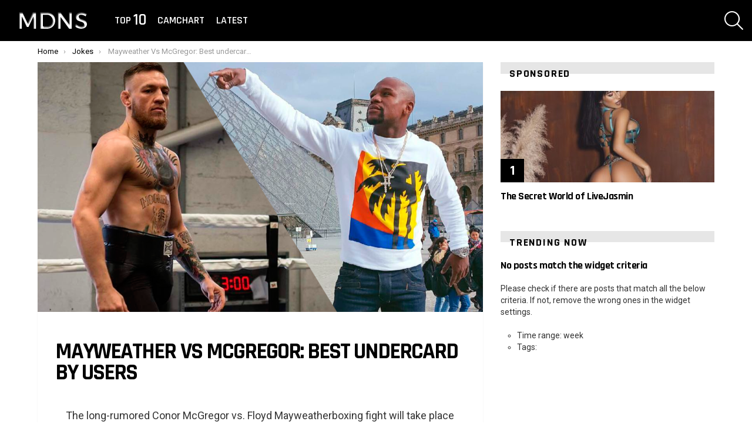

--- FILE ---
content_type: text/html; charset=UTF-8
request_url: https://madnessmedia.net/mayweather-vs-mcgregor-best-undercard-users/
body_size: 16414
content:
<!DOCTYPE html> <!--[if IE 8]><html class="no-js g1-off-outside lt-ie10 lt-ie9" id="ie8" lang="en-US"><![endif]--> <!--[if IE 9]><html class="no-js g1-off-outside lt-ie10" id="ie9" lang="en-US"><![endif]--> <!--[if !IE]><!--><html class="no-js g1-off-outside" lang="en-US"><!--<![endif]--><head><meta charset="UTF-8"/><link rel="preconnect" href="https://fonts.gstatic.com/" crossorigin /><link rel="profile" href="https://gmpg.org/xfn/11"/><link rel="pingback" href="https://madnessmedia.net/xmlrpc.php"/><meta name='robots' content='index, follow, max-image-preview:large, max-snippet:-1, max-video-preview:-1' /><style>img:is([sizes="auto" i], [sizes^="auto," i]) { contain-intrinsic-size: 3000px 1500px }</style> <script data-cfasync="false" data-pagespeed-no-defer>var gtm4wp_datalayer_name = "dataLayer";
	var dataLayer = dataLayer || [];

	const gtm4wp_scrollerscript_debugmode         = true;
	const gtm4wp_scrollerscript_callbacktime      = 100;
	const gtm4wp_scrollerscript_readerlocation    = 150;
	const gtm4wp_scrollerscript_contentelementid  = "content";
	const gtm4wp_scrollerscript_scannertime       = 60;</script> <meta name="viewport" content="initial-scale=1.0, minimum-scale=1.0, height=device-height, width=device-width" /><title>Mayweather Vs McGregor: Best undercard by users | 2026</title><meta name="description" content="The long-rumored Conor McGregor vs. Floyd Mayweatherboxing fight will take place Aug. 26, 2017, at T-Mobile Arena in Las Vegas, Nevada. Both Anderson" /><link rel="canonical" href="https://madnessmedia.net/mayweather-vs-mcgregor-best-undercard-users/" /><meta property="og:locale" content="en_US" /><meta property="og:type" content="article" /><meta property="og:title" content="Mayweather Vs McGregor: Best undercard by users | 2026" /><meta property="og:description" content="The long-rumored Conor McGregor vs. Floyd Mayweatherboxing fight will take place Aug. 26, 2017, at T-Mobile Arena in Las Vegas, Nevada. Both Anderson" /><meta property="og:url" content="https://madnessmedia.net/mayweather-vs-mcgregor-best-undercard-users/" /><meta property="og:site_name" content="Madness Media" /><meta property="article:published_time" content="2024-10-17T07:26:06+00:00" /><meta property="og:image" content="https://madnessmedia.net/wp-content/uploads/2017/07/YoutubeThumb-4.png" /><meta property="og:image:width" content="1140" /><meta property="og:image:height" content="640" /><meta property="og:image:type" content="image/png" /><meta name="author" content="Madness Media" /><meta name="twitter:card" content="summary_large_image" /><meta name="twitter:label1" content="Written by" /><meta name="twitter:data1" content="Madness Media" /> <script type="application/ld+json" class="yoast-schema-graph">{"@context":"https://schema.org","@graph":[{"@type":"Article","@id":"https://madnessmedia.net/mayweather-vs-mcgregor-best-undercard-users/#article","isPartOf":{"@id":"https://madnessmedia.net/mayweather-vs-mcgregor-best-undercard-users/"},"author":{"name":"Madness Media","@id":"https://madnessmedia.net/#/schema/person/1a58860e0a10fb77171e4d546e88c085"},"headline":"Mayweather Vs McGregor: Best undercard by users","datePublished":"2024-10-17T07:26:06+00:00","mainEntityOfPage":{"@id":"https://madnessmedia.net/mayweather-vs-mcgregor-best-undercard-users/"},"wordCount":98,"image":{"@id":"https://madnessmedia.net/mayweather-vs-mcgregor-best-undercard-users/#primaryimage"},"thumbnailUrl":"https://madnessmedia.net/wp-content/uploads/2017/07/YoutubeThumb-4.png","articleSection":["Jokes"],"inLanguage":"en-US"},{"@type":"WebPage","@id":"https://madnessmedia.net/mayweather-vs-mcgregor-best-undercard-users/","url":"https://madnessmedia.net/mayweather-vs-mcgregor-best-undercard-users/","name":"Mayweather Vs McGregor: Best undercard by users | 2026","isPartOf":{"@id":"https://madnessmedia.net/#website"},"primaryImageOfPage":{"@id":"https://madnessmedia.net/mayweather-vs-mcgregor-best-undercard-users/#primaryimage"},"image":{"@id":"https://madnessmedia.net/mayweather-vs-mcgregor-best-undercard-users/#primaryimage"},"thumbnailUrl":"https://madnessmedia.net/wp-content/uploads/2017/07/YoutubeThumb-4.png","datePublished":"2024-10-17T07:26:06+00:00","author":{"@id":"https://madnessmedia.net/#/schema/person/1a58860e0a10fb77171e4d546e88c085"},"description":"The long-rumored Conor McGregor vs. Floyd Mayweatherboxing fight will take place Aug. 26, 2017, at T-Mobile Arena in Las Vegas, Nevada. Both Anderson","breadcrumb":{"@id":"https://madnessmedia.net/mayweather-vs-mcgregor-best-undercard-users/#breadcrumb"},"inLanguage":"en-US","potentialAction":[{"@type":"ReadAction","target":["https://madnessmedia.net/mayweather-vs-mcgregor-best-undercard-users/"]}]},{"@type":"ImageObject","inLanguage":"en-US","@id":"https://madnessmedia.net/mayweather-vs-mcgregor-best-undercard-users/#primaryimage","url":"https://madnessmedia.net/wp-content/uploads/2017/07/YoutubeThumb-4.png","contentUrl":"https://madnessmedia.net/wp-content/uploads/2017/07/YoutubeThumb-4.png","width":1140,"height":640},{"@type":"BreadcrumbList","@id":"https://madnessmedia.net/mayweather-vs-mcgregor-best-undercard-users/#breadcrumb","itemListElement":[{"@type":"ListItem","position":1,"name":"Home","item":"https://madnessmedia.net/"},{"@type":"ListItem","position":2,"name":"Mayweather Vs McGregor: Best undercard by users"}]},{"@type":"WebSite","@id":"https://madnessmedia.net/#website","url":"https://madnessmedia.net/","name":"Madness Media","description":"","potentialAction":[{"@type":"SearchAction","target":{"@type":"EntryPoint","urlTemplate":"https://madnessmedia.net/?s={search_term_string}"},"query-input":{"@type":"PropertyValueSpecification","valueRequired":true,"valueName":"search_term_string"}}],"inLanguage":"en-US"},{"@type":"Person","@id":"https://madnessmedia.net/#/schema/person/1a58860e0a10fb77171e4d546e88c085","name":"Madness Media","image":{"@type":"ImageObject","inLanguage":"en-US","@id":"https://madnessmedia.net/#/schema/person/image/","url":"https://secure.gravatar.com/avatar/d4db0aebde2fe70d41a2c8151d144432b3db825671ce14c21baea62e58b2cd32?s=96&d=mm&r=g","contentUrl":"https://secure.gravatar.com/avatar/d4db0aebde2fe70d41a2c8151d144432b3db825671ce14c21baea62e58b2cd32?s=96&d=mm&r=g","caption":"Madness Media"},"url":"https://madnessmedia.net/author/andreyuk/"}]}</script> <link rel='dns-prefetch' href='//maps.googleapis.com' /><link rel='dns-prefetch' href='//maps.gstatic.com' /><link rel='dns-prefetch' href='//fonts.gstatic.com' /><link rel='dns-prefetch' href='//ajax.googleapis.com' /><link rel='dns-prefetch' href='//apis.google.com' /><link rel='dns-prefetch' href='//google-analytics.com' /><link rel='dns-prefetch' href='//www.google-analytics.com' /><link rel='dns-prefetch' href='//ssl.google-analytics.com' /><link rel='dns-prefetch' href='//youtube.com' /><link rel='dns-prefetch' href='//api.pinterest.com' /><link rel='dns-prefetch' href='//cdnjs.cloudflare.com' /><link rel='dns-prefetch' href='//pixel.wp.com' /><link rel='dns-prefetch' href='//connect.facebook.net' /><link rel='dns-prefetch' href='//platform.twitter.com' /><link rel='dns-prefetch' href='//syndication.twitter.com' /><link rel='dns-prefetch' href='//platform.instagram.com' /><link rel='dns-prefetch' href='//disqus.com' /><link rel='dns-prefetch' href='//sitename.disqus.com' /><link rel='dns-prefetch' href='//s7.addthis.com' /><link rel='dns-prefetch' href='//platform.linkedin.com' /><link rel='dns-prefetch' href='//w.sharethis.com' /><link rel='dns-prefetch' href='//s0.wp.com' /><link rel='dns-prefetch' href='//s1.wp.com' /><link rel='dns-prefetch' href='//s2.wp.com' /><link rel='dns-prefetch' href='//s.gravatar.com' /><link rel='dns-prefetch' href='//0.gravatar.com' /><link rel='dns-prefetch' href='//2.gravatar.com' /><link rel='dns-prefetch' href='//1.gravatar.com' /><link rel='dns-prefetch' href='//stats.wp.com' /><link rel='preconnect' href='https://fonts.gstatic.com' /><link rel="alternate" type="application/rss+xml" title="Madness Media &raquo; Feed" href="https://madnessmedia.net/feed/" /><script>WebFontConfig={google:{families:["Roboto:400,300,500,600,700,900","Rajdhani:300,400,500,600,700"]}};if ( typeof WebFont === "object" && typeof WebFont.load === "function" ) { WebFont.load( WebFontConfig ); }</script><script data-optimized="1" src="https://madnessmedia.net/wp-content/plugins/litespeed-cache/assets/js/webfontloader.min.js"></script><link data-optimized="2" rel="stylesheet" href="https://madnessmedia.net/wp-content/litespeed/css/ebf0e9993602f71b41a6db16bfb09e6f.css?ver=dda7e" /><style id='classic-theme-styles-inline-css' type='text/css'>/*! This file is auto-generated */
.wp-block-button__link{color:#fff;background-color:#32373c;border-radius:9999px;box-shadow:none;text-decoration:none;padding:calc(.667em + 2px) calc(1.333em + 2px);font-size:1.125em}.wp-block-file__button{background:#32373c;color:#fff;text-decoration:none}</style><style id='global-styles-inline-css' type='text/css'>:root{--wp--preset--aspect-ratio--square: 1;--wp--preset--aspect-ratio--4-3: 4/3;--wp--preset--aspect-ratio--3-4: 3/4;--wp--preset--aspect-ratio--3-2: 3/2;--wp--preset--aspect-ratio--2-3: 2/3;--wp--preset--aspect-ratio--16-9: 16/9;--wp--preset--aspect-ratio--9-16: 9/16;--wp--preset--color--black: #000000;--wp--preset--color--cyan-bluish-gray: #abb8c3;--wp--preset--color--white: #ffffff;--wp--preset--color--pale-pink: #f78da7;--wp--preset--color--vivid-red: #cf2e2e;--wp--preset--color--luminous-vivid-orange: #ff6900;--wp--preset--color--luminous-vivid-amber: #fcb900;--wp--preset--color--light-green-cyan: #7bdcb5;--wp--preset--color--vivid-green-cyan: #00d084;--wp--preset--color--pale-cyan-blue: #8ed1fc;--wp--preset--color--vivid-cyan-blue: #0693e3;--wp--preset--color--vivid-purple: #9b51e0;--wp--preset--gradient--vivid-cyan-blue-to-vivid-purple: linear-gradient(135deg,rgba(6,147,227,1) 0%,rgb(155,81,224) 100%);--wp--preset--gradient--light-green-cyan-to-vivid-green-cyan: linear-gradient(135deg,rgb(122,220,180) 0%,rgb(0,208,130) 100%);--wp--preset--gradient--luminous-vivid-amber-to-luminous-vivid-orange: linear-gradient(135deg,rgba(252,185,0,1) 0%,rgba(255,105,0,1) 100%);--wp--preset--gradient--luminous-vivid-orange-to-vivid-red: linear-gradient(135deg,rgba(255,105,0,1) 0%,rgb(207,46,46) 100%);--wp--preset--gradient--very-light-gray-to-cyan-bluish-gray: linear-gradient(135deg,rgb(238,238,238) 0%,rgb(169,184,195) 100%);--wp--preset--gradient--cool-to-warm-spectrum: linear-gradient(135deg,rgb(74,234,220) 0%,rgb(151,120,209) 20%,rgb(207,42,186) 40%,rgb(238,44,130) 60%,rgb(251,105,98) 80%,rgb(254,248,76) 100%);--wp--preset--gradient--blush-light-purple: linear-gradient(135deg,rgb(255,206,236) 0%,rgb(152,150,240) 100%);--wp--preset--gradient--blush-bordeaux: linear-gradient(135deg,rgb(254,205,165) 0%,rgb(254,45,45) 50%,rgb(107,0,62) 100%);--wp--preset--gradient--luminous-dusk: linear-gradient(135deg,rgb(255,203,112) 0%,rgb(199,81,192) 50%,rgb(65,88,208) 100%);--wp--preset--gradient--pale-ocean: linear-gradient(135deg,rgb(255,245,203) 0%,rgb(182,227,212) 50%,rgb(51,167,181) 100%);--wp--preset--gradient--electric-grass: linear-gradient(135deg,rgb(202,248,128) 0%,rgb(113,206,126) 100%);--wp--preset--gradient--midnight: linear-gradient(135deg,rgb(2,3,129) 0%,rgb(40,116,252) 100%);--wp--preset--font-size--small: 13px;--wp--preset--font-size--medium: 20px;--wp--preset--font-size--large: 36px;--wp--preset--font-size--x-large: 42px;--wp--preset--spacing--20: 0.44rem;--wp--preset--spacing--30: 0.67rem;--wp--preset--spacing--40: 1rem;--wp--preset--spacing--50: 1.5rem;--wp--preset--spacing--60: 2.25rem;--wp--preset--spacing--70: 3.38rem;--wp--preset--spacing--80: 5.06rem;--wp--preset--shadow--natural: 6px 6px 9px rgba(0, 0, 0, 0.2);--wp--preset--shadow--deep: 12px 12px 50px rgba(0, 0, 0, 0.4);--wp--preset--shadow--sharp: 6px 6px 0px rgba(0, 0, 0, 0.2);--wp--preset--shadow--outlined: 6px 6px 0px -3px rgba(255, 255, 255, 1), 6px 6px rgba(0, 0, 0, 1);--wp--preset--shadow--crisp: 6px 6px 0px rgba(0, 0, 0, 1);}:where(.is-layout-flex){gap: 0.5em;}:where(.is-layout-grid){gap: 0.5em;}body .is-layout-flex{display: flex;}.is-layout-flex{flex-wrap: wrap;align-items: center;}.is-layout-flex > :is(*, div){margin: 0;}body .is-layout-grid{display: grid;}.is-layout-grid > :is(*, div){margin: 0;}:where(.wp-block-columns.is-layout-flex){gap: 2em;}:where(.wp-block-columns.is-layout-grid){gap: 2em;}:where(.wp-block-post-template.is-layout-flex){gap: 1.25em;}:where(.wp-block-post-template.is-layout-grid){gap: 1.25em;}.has-black-color{color: var(--wp--preset--color--black) !important;}.has-cyan-bluish-gray-color{color: var(--wp--preset--color--cyan-bluish-gray) !important;}.has-white-color{color: var(--wp--preset--color--white) !important;}.has-pale-pink-color{color: var(--wp--preset--color--pale-pink) !important;}.has-vivid-red-color{color: var(--wp--preset--color--vivid-red) !important;}.has-luminous-vivid-orange-color{color: var(--wp--preset--color--luminous-vivid-orange) !important;}.has-luminous-vivid-amber-color{color: var(--wp--preset--color--luminous-vivid-amber) !important;}.has-light-green-cyan-color{color: var(--wp--preset--color--light-green-cyan) !important;}.has-vivid-green-cyan-color{color: var(--wp--preset--color--vivid-green-cyan) !important;}.has-pale-cyan-blue-color{color: var(--wp--preset--color--pale-cyan-blue) !important;}.has-vivid-cyan-blue-color{color: var(--wp--preset--color--vivid-cyan-blue) !important;}.has-vivid-purple-color{color: var(--wp--preset--color--vivid-purple) !important;}.has-black-background-color{background-color: var(--wp--preset--color--black) !important;}.has-cyan-bluish-gray-background-color{background-color: var(--wp--preset--color--cyan-bluish-gray) !important;}.has-white-background-color{background-color: var(--wp--preset--color--white) !important;}.has-pale-pink-background-color{background-color: var(--wp--preset--color--pale-pink) !important;}.has-vivid-red-background-color{background-color: var(--wp--preset--color--vivid-red) !important;}.has-luminous-vivid-orange-background-color{background-color: var(--wp--preset--color--luminous-vivid-orange) !important;}.has-luminous-vivid-amber-background-color{background-color: var(--wp--preset--color--luminous-vivid-amber) !important;}.has-light-green-cyan-background-color{background-color: var(--wp--preset--color--light-green-cyan) !important;}.has-vivid-green-cyan-background-color{background-color: var(--wp--preset--color--vivid-green-cyan) !important;}.has-pale-cyan-blue-background-color{background-color: var(--wp--preset--color--pale-cyan-blue) !important;}.has-vivid-cyan-blue-background-color{background-color: var(--wp--preset--color--vivid-cyan-blue) !important;}.has-vivid-purple-background-color{background-color: var(--wp--preset--color--vivid-purple) !important;}.has-black-border-color{border-color: var(--wp--preset--color--black) !important;}.has-cyan-bluish-gray-border-color{border-color: var(--wp--preset--color--cyan-bluish-gray) !important;}.has-white-border-color{border-color: var(--wp--preset--color--white) !important;}.has-pale-pink-border-color{border-color: var(--wp--preset--color--pale-pink) !important;}.has-vivid-red-border-color{border-color: var(--wp--preset--color--vivid-red) !important;}.has-luminous-vivid-orange-border-color{border-color: var(--wp--preset--color--luminous-vivid-orange) !important;}.has-luminous-vivid-amber-border-color{border-color: var(--wp--preset--color--luminous-vivid-amber) !important;}.has-light-green-cyan-border-color{border-color: var(--wp--preset--color--light-green-cyan) !important;}.has-vivid-green-cyan-border-color{border-color: var(--wp--preset--color--vivid-green-cyan) !important;}.has-pale-cyan-blue-border-color{border-color: var(--wp--preset--color--pale-cyan-blue) !important;}.has-vivid-cyan-blue-border-color{border-color: var(--wp--preset--color--vivid-cyan-blue) !important;}.has-vivid-purple-border-color{border-color: var(--wp--preset--color--vivid-purple) !important;}.has-vivid-cyan-blue-to-vivid-purple-gradient-background{background: var(--wp--preset--gradient--vivid-cyan-blue-to-vivid-purple) !important;}.has-light-green-cyan-to-vivid-green-cyan-gradient-background{background: var(--wp--preset--gradient--light-green-cyan-to-vivid-green-cyan) !important;}.has-luminous-vivid-amber-to-luminous-vivid-orange-gradient-background{background: var(--wp--preset--gradient--luminous-vivid-amber-to-luminous-vivid-orange) !important;}.has-luminous-vivid-orange-to-vivid-red-gradient-background{background: var(--wp--preset--gradient--luminous-vivid-orange-to-vivid-red) !important;}.has-very-light-gray-to-cyan-bluish-gray-gradient-background{background: var(--wp--preset--gradient--very-light-gray-to-cyan-bluish-gray) !important;}.has-cool-to-warm-spectrum-gradient-background{background: var(--wp--preset--gradient--cool-to-warm-spectrum) !important;}.has-blush-light-purple-gradient-background{background: var(--wp--preset--gradient--blush-light-purple) !important;}.has-blush-bordeaux-gradient-background{background: var(--wp--preset--gradient--blush-bordeaux) !important;}.has-luminous-dusk-gradient-background{background: var(--wp--preset--gradient--luminous-dusk) !important;}.has-pale-ocean-gradient-background{background: var(--wp--preset--gradient--pale-ocean) !important;}.has-electric-grass-gradient-background{background: var(--wp--preset--gradient--electric-grass) !important;}.has-midnight-gradient-background{background: var(--wp--preset--gradient--midnight) !important;}.has-small-font-size{font-size: var(--wp--preset--font-size--small) !important;}.has-medium-font-size{font-size: var(--wp--preset--font-size--medium) !important;}.has-large-font-size{font-size: var(--wp--preset--font-size--large) !important;}.has-x-large-font-size{font-size: var(--wp--preset--font-size--x-large) !important;}
:where(.wp-block-post-template.is-layout-flex){gap: 1.25em;}:where(.wp-block-post-template.is-layout-grid){gap: 1.25em;}
:where(.wp-block-columns.is-layout-flex){gap: 2em;}:where(.wp-block-columns.is-layout-grid){gap: 2em;}
:root :where(.wp-block-pullquote){font-size: 1.5em;line-height: 1.6;}</style><link rel='stylesheet' id='adace-style-css' href='https://madnessmedia.net/wp-content/plugins/af1cd6f222433761d57e28572bb97cc0-plugin/assets/css/style.min.css' type='text/css' media='all' /><link rel='stylesheet' id='shoppable-images-css-css' href='https://madnessmedia.net/wp-content/plugins/af1cd6f222433761d57e28572bb97cc0-plugin/assets/css/shoppable-images-front.min.css' type='text/css' media='all' /> <script type="text/javascript" src="https://madnessmedia.net/wp-includes/js/jquery/jquery.min.js" id="jquery-core-js"></script> <script data-optimized="1" type="text/javascript" src="https://madnessmedia.net/wp-content/litespeed/js/bce1369464351bbcc65d360de88ec230.js?ver=ec230" id="jquery-migrate-js"></script> <script type="text/javascript" src="https://madnessmedia.net/wp-content/plugins/af1cd6f222433761d57e28572bb97cc0-plugin/assets/js/slot-slideup.js" id="adace-slot-slideup-js"></script> <script type="text/javascript" src="https://madnessmedia.net/wp-content/plugins/af1cd6f222433761d57e28572bb97cc0-plugin/includes/shoppable-images/assets/js/shoppable-images-front.js" id="shoppable-images-js-js"></script> <script type="text/javascript" src="https://madnessmedia.net/wp-content/plugins/af1cd6f222433761d57e28572bb97cc0-plugin/assets/js/coupons.js" id="adace-coupons-js"></script> <script data-optimized="1" type="text/javascript" src="https://madnessmedia.net/wp-content/litespeed/js/ff0042cbb9b119e49e57cd2659072627.js?ver=72627" id="gtm4wp-scroll-tracking-js"></script> <script data-optimized="1" type="text/javascript" src="https://madnessmedia.net/wp-content/litespeed/js/f46ef4db28ef4453b9b5b7caa357849c.js?ver=7849c" id="modernizr-js"></script> <script type="text/javascript" id="commentace-core-js-extra">var commentace = {"ajax_url":"https:\/\/madnessmedia.net\/wp-admin\/admin-ajax.php","nonce":"b3c5addbb9","in_debug_mode":"","user_logged_in":"","login_url":"https:\/\/madnessmedia.net\/wp-login.php","number_format":{"decimals":0,"dec_point":".","thousands_sep":","},"i18n":{"remove":"Remove","login_required":"You must be logged in to perform that action","copied_to_clipboard":"Copied to your clipboard"}};</script> <script data-optimized="1" type="text/javascript" src="https://madnessmedia.net/wp-content/litespeed/js/5599779f98413e9d696d490664e81c98.js?ver=81c98" id="commentace-core-js"></script> <script data-optimized="1" type="text/javascript" src="https://madnessmedia.net/wp-content/litespeed/js/7f306be0a5ae9fd78d19f36acbffcca7.js?ver=fcca7" id="commentace-comments-js"></script> <link rel="https://api.w.org/" href="https://madnessmedia.net/wp-json/" /><link rel="alternate" title="JSON" type="application/json" href="https://madnessmedia.net/wp-json/wp/v2/posts/5224" /><link rel="EditURI" type="application/rsd+xml" title="RSD" href="https://madnessmedia.net/xmlrpc.php?rsd" /><link rel="alternate" title="oEmbed (JSON)" type="application/json+oembed" href="https://madnessmedia.net/wp-json/oembed/1.0/embed?url=https%3A%2F%2Fmadnessmedia.net%2Fmayweather-vs-mcgregor-best-undercard-users%2F" /><link rel="alternate" title="oEmbed (XML)" type="text/xml+oembed" href="https://madnessmedia.net/wp-json/oembed/1.0/embed?url=https%3A%2F%2Fmadnessmedia.net%2Fmayweather-vs-mcgregor-best-undercard-users%2F&#038;format=xml" /><meta property="fb:pages" content="282360368495040" /><meta property="ia:markup_url" content="https://madnessmedia.net/mayweather-vs-mcgregor-best-undercard-users/?ia_markup=1" /> <?php if ( function_exists( 'gtm4wp_the_gtm_tag' ) ) { gtm4wp_the_gtm_tag(); } ?><meta property="fb:app_id" content="491917927668509" /><meta name="exoclick-site-verification" content="807db1690a9accac8a145745107a0706"><meta name='ir-site-verification-token' value='16977712'><link rel="preload" href="https://madnessmedia.net/wp-content/plugins/snax/css/snaxicon/fonts/snaxicon.woff" as="font" type="font/woff" crossorigin="anonymous">  <script data-cfasync="false" data-pagespeed-no-defer>var dataLayer_content = {"pageTitle":"Mayweather Vs McGregor: Best undercard by users | 2026","pagePostType":"post","pagePostType2":"single-post","pageCategory":["jokes"],"pagePostAuthor":"Madness Media","pagePostDate":"17.10.2024","pagePostDateYear":2024,"pagePostDateMonth":10,"pagePostDateDay":17,"pagePostDateDayName":"Thursday","pagePostDateHour":0,"pagePostDateMinute":26,"pagePostDateIso":"2024-10-17T00:26:06-07:00","pagePostDateUnix":1729124766,"instantArticle":false};
	dataLayer.push( dataLayer_content );</script> <script data-cfasync="false" data-pagespeed-no-defer>(function(w,d,s,l,i){w[l]=w[l]||[];w[l].push({'gtm.start':
new Date().getTime(),event:'gtm.js'});var f=d.getElementsByTagName(s)[0],
j=d.createElement(s),dl=l!='dataLayer'?'&l='+l:'';j.async=true;j.src=
'//www.googletagmanager.com/gtm.js?id='+i+dl;f.parentNode.insertBefore(j,f);
})(window,document,'script','dataLayer','GTM-5WZ3JQ9');</script> <style>@font-face {
		font-family: "bimber";
							src:url("https://madnessmedia.net/wp-content/themes/bimber/css/9.2.5/bimber/fonts/bimber.eot");
			src:url("https://madnessmedia.net/wp-content/themes/bimber/css/9.2.5/bimber/fonts/bimber.eot?#iefix") format("embedded-opentype"),
			url("https://madnessmedia.net/wp-content/themes/bimber/css/9.2.5/bimber/fonts/bimber.woff") format("woff"),
			url("https://madnessmedia.net/wp-content/themes/bimber/css/9.2.5/bimber/fonts/bimber.ttf") format("truetype"),
			url("https://madnessmedia.net/wp-content/themes/bimber/css/9.2.5/bimber/fonts/bimber.svg#bimber") format("svg");
				font-weight: normal;
		font-style: normal;
		font-display: block;
	}</style><link rel="preload" href="https://madnessmedia.net/wp-content/plugins/comment-ace/assets/css/iconfont/fonts/cace.woff" as="font" type="font/woff" crossorigin="anonymous"><link rel="icon" href="https://madnessmedia.net/wp-content/uploads/2017/02/cropped-logo-2-32x32.png" sizes="32x32" /><link rel="icon" href="https://madnessmedia.net/wp-content/uploads/2017/02/cropped-logo-2-192x192.png" sizes="192x192" /><link rel="apple-touch-icon" href="https://madnessmedia.net/wp-content/uploads/2017/02/cropped-logo-2-180x180.png" /><meta name="msapplication-TileImage" content="https://madnessmedia.net/wp-content/uploads/2017/02/cropped-logo-2-270x270.png" /> <script>if("undefined"!=typeof localStorage){var nsfwItemId=document.getElementsByName("g1:nsfw-item-id");nsfwItemId=nsfwItemId.length>0?nsfwItemId[0].getAttribute("content"):"g1_nsfw_off",window.g1SwitchNSFW=function(e){e?(localStorage.setItem(nsfwItemId,1),document.documentElement.classList.add("g1-nsfw-off")):(localStorage.removeItem(nsfwItemId),document.documentElement.classList.remove("g1-nsfw-off"))};try{var nsfwmode=localStorage.getItem(nsfwItemId);window.g1SwitchNSFW(nsfwmode)}catch(e){}}</script> <style type="text/css" id="wp-custom-css">iframe.instagram-media {
    position: static !important;
}
.g1-header .g1-id {
    margin-top: 0px;
    margin-bottom: 00px;
}</style></head><body data-rsssl=1 class="wp-singular post-template-default single single-post postid-5224 single-format-standard wp-embed-responsive wp-theme-bimber snax-hoverable g1-layout-stretched g1-hoverable g1-has-mobile-logo g1-sidebar-normal" itemscope="" itemtype="http://schema.org/WebPage" ><div class="g1-body-inner"><div id="page"><div class="g1-row g1-row-layout-page g1-hb-row g1-hb-row-normal g1-hb-row-a g1-hb-row-1 g1-hb-full g1-hb-sticky-off g1-hb-shadow-off"><div class="g1-row-inner"><div class="g1-column g1-dropable"><div class="g1-bin-1 g1-bin-grow-off"><div class="g1-bin g1-bin-align-left"></div></div><div class="g1-bin-2 g1-bin-grow-off"><div class="g1-bin g1-bin-align-center"></div></div><div class="g1-bin-3 g1-bin-grow-off"><div class="g1-bin g1-bin-align-right"></div></div></div></div><div class="g1-row-background"></div></div><div class="g1-sticky-top-wrapper g1-hb-row-2"><div class="g1-row g1-row-layout-page g1-hb-row g1-hb-row-normal g1-hb-row-b g1-hb-row-2 g1-hb-full g1-hb-sticky-on g1-hb-shadow-off"><div class="g1-row-inner"><div class="g1-column g1-dropable"><div class="g1-bin-1 g1-bin-grow-off"><div class="g1-bin g1-bin-align-left"><div class="g1-id g1-id-desktop"><p class="g1-mega g1-mega-1st site-title"> <a class="g1-logo-wrapper"
 href="https://madnessmedia.net/" rel="home"> <picture class="g1-logo g1-logo-default"> <source media="(min-width: 1025px)" srcset="https://madnessmedia.net/wp-content/uploads/2018/03/logo-5.png 2x,https://madnessmedia.net/wp-content/uploads/2018/03/logo-5.png 1x"> <source media="(max-width: 1024px)" srcset="data:image/svg+xml,%3Csvg%20xmlns%3D%27http%3A%2F%2Fwww.w3.org%2F2000%2Fsvg%27%20viewBox%3D%270%200%20150%200%27%2F%3E"> <img
 src="https://madnessmedia.net/wp-content/uploads/2018/03/logo-5.png"
 width="150"
 height="0"
 alt="Madness Media" /> </picture> </a></p> <script>try {
                if ( localStorage.getItem(skinItemId ) ) {
                    var _g1;
                    _g1 = document.getElementById('g1-logo-inverted-img');
                    _g1.classList.remove('lazyload');
                    _g1.setAttribute('src', _g1.getAttribute('data-src') );

                    _g1 = document.getElementById('g1-logo-inverted-source');
                    _g1.setAttribute('srcset', _g1.getAttribute('data-srcset'));
                }
            } catch(e) {}</script> </div><nav id="g1-primary-nav" class="g1-primary-nav"><ul id="g1-primary-nav-menu" class="g1-primary-nav-menu g1-menu-h"><li id="menu-item-1000000" class="menu-item menu-item-type-g1-top menu-item-object-page menu-item-g1-standard menu-item-1000000"><a href="https://madnessmedia.net/top-10/">Top <strong>10</strong></a></li><li id="menu-item-13168" class="menu-item menu-item-type-custom menu-item-object-custom menu-item-g1-standard menu-item-13168"><a href="https://camchart.net/">CamChart</a></li><li id="menu-item-14101" class="menu-item menu-item-type-post_type menu-item-object-page menu-item-g1-standard menu-item-14101"><a href="https://madnessmedia.net/latest-100-posts/">Latest</a></li></ul></nav></div></div><div class="g1-bin-2 g1-bin-grow-off"><div class="g1-bin g1-bin-align-center"></div></div><div class="g1-bin-3 g1-bin-grow-off"><div class="g1-bin g1-bin-align-right"><div class="g1-drop g1-drop-with-anim g1-drop-before g1-drop-the-search  g1-drop-l g1-drop-icon "> <a class="g1-drop-toggle" href="https://madnessmedia.net/?s="> <span class="g1-drop-toggle-icon"></span><span class="g1-drop-toggle-text">Search</span> <span class="g1-drop-toggle-arrow"></span> </a><div class="g1-drop-content"><div role="search" class="search-form-wrapper"><form method="get"
 class="g1-searchform-tpl-default g1-searchform-ajax search-form"
 action="https://madnessmedia.net/"> <label> <span class="screen-reader-text">Search for:</span> <input type="search" class="search-field"
 placeholder="Search &hellip;"
 value="" name="s"
 title="Search for:" /> </label> <button class="search-submit">Search</button></form><div class="g1-searches g1-searches-ajax"></div></div></div></div></div></div></div></div><div class="g1-row-background"></div></div></div><div class="g1-row g1-row-layout-page g1-hb-row g1-hb-row-normal g1-hb-row-c g1-hb-row-3 g1-hb-full g1-hb-sticky-off g1-hb-shadow-off"><div class="g1-row-inner"><div class="g1-column g1-dropable"><div class="g1-bin-1 g1-bin-grow-off"><div class="g1-bin g1-bin-align-left"></div></div><div class="g1-bin-2 g1-bin-grow-off"><div class="g1-bin g1-bin-align-center"></div></div><div class="g1-bin-3 g1-bin-grow-off"><div class="g1-bin g1-bin-align-right"></div></div></div></div><div class="g1-row-background"></div></div><div class="g1-sticky-top-wrapper g1-hb-row-1"><div class="g1-row g1-row-layout-page g1-hb-row g1-hb-row-mobile g1-hb-row-a g1-hb-row-1 g1-hb-boxed g1-hb-sticky-on g1-hb-shadow-off"><div class="g1-row-inner"><div class="g1-column g1-dropable"><div class="g1-bin-1 g1-bin-grow-off"><div class="g1-bin g1-bin-align-left"></div></div><div class="g1-bin-2 g1-bin-grow-off"><div class="g1-bin g1-bin-align-center"></div></div><div class="g1-bin-3 g1-bin-grow-off"><div class="g1-bin g1-bin-align-right"></div></div></div></div><div class="g1-row-background"></div></div></div><div class="g1-row g1-row-layout-page g1-hb-row g1-hb-row-mobile g1-hb-row-b g1-hb-row-2 g1-hb-boxed g1-hb-sticky-off g1-hb-shadow-off"><div class="g1-row-inner"><div class="g1-column g1-dropable"><div class="g1-bin-1 g1-bin-grow-off"><div class="g1-bin g1-bin-align-left"></div></div><div class="g1-bin-2 g1-bin-grow-on"><div class="g1-bin g1-bin-align-center"><div class="g1-id g1-id-mobile"><p class="g1-mega g1-mega-1st site-title"> <a class="g1-logo-wrapper"
 href="https://madnessmedia.net/" rel="home"> <picture class="g1-logo g1-logo-default"> <source media="(max-width: 1024px)" srcset="https://madnessmedia.net/wp-content/uploads/2018/03/logo-5.png"> <source media="(min-width: 1025px)" srcset="data:image/svg+xml,%3Csvg%20xmlns%3D%27http%3A%2F%2Fwww.w3.org%2F2000%2Fsvg%27%20viewBox%3D%270%200%20150%200%27%2F%3E"> <img
 src="https://madnessmedia.net/wp-content/uploads/2018/03/logo-5.png"
 width="150"
 height="0"
 alt="Madness Media" /> </picture> </a></p> <script>try {
                if ( localStorage.getItem(skinItemId ) ) {
                    var _g1;
                    _g1 = document.getElementById('g1-logo-mobile-inverted-img');
                    _g1.classList.remove('lazyload');
                    _g1.setAttribute('src', _g1.getAttribute('data-src') );

                    _g1 = document.getElementById('g1-logo-mobile-inverted-source');
                    _g1.setAttribute('srcset', _g1.getAttribute('data-srcset'));
                }
            } catch(e) {}</script> </div></div></div><div class="g1-bin-3 g1-bin-grow-off"><div class="g1-bin g1-bin-align-right"></div></div></div></div><div class="g1-row-background"></div></div><div class="g1-row g1-row-layout-page g1-hb-row g1-hb-row-mobile g1-hb-row-c g1-hb-row-3 g1-hb-boxed g1-hb-sticky-off g1-hb-shadow-off"><div class="g1-row-inner"><div class="g1-column g1-dropable"><div class="g1-bin-1 g1-bin-grow-off"><div class="g1-bin g1-bin-align-left"></div></div><div class="g1-bin-2 g1-bin-grow-on"><div class="g1-bin g1-bin-align-center"></div></div><div class="g1-bin-3 g1-bin-grow-off"><div class="g1-bin g1-bin-align-right"></div></div></div></div><div class="g1-row-background"></div></div><div class="g1-row g1-row-padding-xs g1-row-layout-page g1-row-breadcrumbs"><div class="g1-row-background"></div><div class="g1-row-inner"><div class="g1-column"><nav class="g1-breadcrumbs g1-breadcrumbs-with-ellipsis g1-meta"><p class="g1-breadcrumbs-label">You are here:</p><ol itemscope itemtype="http://schema.org/BreadcrumbList"><li class="g1-breadcrumbs-item" itemprop="itemListElement" itemscope itemtype="http://schema.org/ListItem"> <a itemprop="item" content="https://madnessmedia.net/" href="https://madnessmedia.net/"> <span itemprop="name">Home</span><meta itemprop="position" content="1" /> </a></li><li class="g1-breadcrumbs-item" itemprop="itemListElement" itemscope itemtype="http://schema.org/ListItem"> <a itemprop="item" content="https://madnessmedia.net/category/jokes/" href="https://madnessmedia.net/category/jokes/"> <span itemprop="name">Jokes</span><meta itemprop="position" content="2" /> </a></li><li class="g1-breadcrumbs-item" itemprop="itemListElement" itemscope itemtype="http://schema.org/ListItem"> <span itemprop="name">Mayweather Vs McGregor: Best undercard by users</span><meta itemprop="position" content="3" /><meta itemprop="item" content="https://madnessmedia.net/mayweather-vs-mcgregor-best-undercard-users/" /></li></ol></nav></div></div></div><div class="g1-row g1-row-padding-s g1-row-layout-page"><div class="g1-row-background"></div><div class="g1-row-inner"><div class="g1-column g1-column-2of3" id="primary"><div id="content" role="main"> <span class="bimber-url-waypoint" data-bimber-post-title="Mayweather Vs McGregor: Best undercard by users" data-bimber-post-url="https://madnessmedia.net/mayweather-vs-mcgregor-best-undercard-users/"></span><article id="post-5224" class="entry-tpl-media post-5224 post type-post status-publish format-standard has-post-thumbnail category-jokes" itemscope="" itemtype="http://schema.org/Article"><div class="entry-inner g1-card g1-card-solid"><div class="entry-featured-media entry-featured-media-main"  itemprop="image"  itemscope=""  itemtype="http://schema.org/ImageObject" ><div class="g1-frame"><div class="g1-frame-inner"><img width="758" height="426" src="data:image/svg+xml;charset=utf-8,%3Csvg xmlns%3D'http%3A%2F%2Fwww.w3.org%2F2000%2Fsvg' viewBox%3D'0 0 758 426'%2F%3E" data-src="https://madnessmedia.net/wp-content/uploads/2017/07/YoutubeThumb-4-758x426.png.webp" class="lazyload attachment-bimber-grid-2of3 size-bimber-grid-2of3 wp-post-image" alt="" itemprop="contentUrl" decoding="async" fetchpriority="high" data-srcset="https://madnessmedia.net/wp-content/uploads/2017/07/YoutubeThumb-4-758x426.png.webp 758w, https://madnessmedia.net/wp-content/uploads/2017/07/YoutubeThumb-4-300x168.png.webp 300w, https://madnessmedia.net/wp-content/uploads/2017/07/YoutubeThumb-4-768x431.png.webp 768w, https://madnessmedia.net/wp-content/uploads/2017/07/YoutubeThumb-4-800x449.png.webp 800w, https://madnessmedia.net/wp-content/uploads/2017/07/YoutubeThumb-4-192x108.png.webp 192w, https://madnessmedia.net/wp-content/uploads/2017/07/YoutubeThumb-4-384x216.png.webp 384w, https://madnessmedia.net/wp-content/uploads/2017/07/YoutubeThumb-4-364x205.png.webp 364w, https://madnessmedia.net/wp-content/uploads/2017/07/YoutubeThumb-4-728x410.png.webp 728w, https://madnessmedia.net/wp-content/uploads/2017/07/YoutubeThumb-4-561x316.png.webp 561w, https://madnessmedia.net/wp-content/uploads/2017/07/YoutubeThumb-4-1122x631.png.webp 1122w, https://madnessmedia.net/wp-content/uploads/2017/07/YoutubeThumb-4-608x341.png.webp 608w, https://madnessmedia.net/wp-content/uploads/2017/07/YoutubeThumb-4-86x48.png.webp 86w, https://madnessmedia.net/wp-content/uploads/2017/07/YoutubeThumb-4-171x96.png.webp 171w, https://madnessmedia.net/wp-content/uploads/2017/07/YoutubeThumb-4-313x176.png.webp 313w, https://madnessmedia.net/wp-content/uploads/2017/07/YoutubeThumb-4.png.webp 1140w" data-sizes="(max-width: 758px) 100vw, 758px" /><span class="g1-frame-icon g1-frame-icon-"></span></div></div><meta itemprop="url" content="https://madnessmedia.net/wp-content/uploads/2017/07/YoutubeThumb-4.png" /><meta itemprop="width" content="1140" /><meta itemprop="height" content="640" /></div><header class="entry-header entry-header-01"><div class="entry-before-title"></div><h1 class="g1-mega g1-mega-1st entry-title" itemprop="headline">Mayweather Vs McGregor: Best undercard by users</h1></header><div class="g1-content-narrow g1-typography-xl entry-content" itemprop="articleBody"><p>The long-rumored Conor <span class="highlightNode">McGregor</span> vs. Floyd <span class="highlightNode">Mayweather</span>boxing fight will take place Aug. 26, 2017, at T-Mobile Arena in Las Vegas, Nevada. Both Anderson Silva vs. Roy Jones Jr. and Jimi Manuwa vs. David Haye were rumored at different times, but Dana White said he &#8220;highly doubts&#8221; the card will feature such matches.</p><p>Users offered their own versions of the undercard for Mayweather Vs McGregor fight.</p><h2>Mike Tyson vs Don Frye</h2><p><img decoding="async" class="lazyload alignnone size-large wp-image-5227" src="data:image/svg+xml;charset=utf-8,%3Csvg xmlns%3D'http%3A%2F%2Fwww.w3.org%2F2000%2Fsvg' viewBox%3D'0 0 800 449'%2F%3E" data-src="https://madnessmedia.net/wp-content/uploads/2017/07/YoutubeThumb2-2-800x449.png.webp" alt="" width="800" height="449" /></p><h2>Tyson Fury VS Hulk Hogan</h2><p><img decoding="async" class="lazyload alignnone size-large wp-image-5226" src="data:image/svg+xml;charset=utf-8,%3Csvg xmlns%3D'http%3A%2F%2Fwww.w3.org%2F2000%2Fsvg' viewBox%3D'0 0 800 449'%2F%3E" data-src="https://madnessmedia.net/wp-content/uploads/2017/07/YoutubeThumb-3-800x449.png.webp" alt="" width="800" height="449" /></p><h2>Vladimir Putin VS Donald Trump</h2><p><img loading="lazy" decoding="async" class="lazyload alignnone size-large wp-image-5231" src="data:image/svg+xml;charset=utf-8,%3Csvg xmlns%3D'http%3A%2F%2Fwww.w3.org%2F2000%2Fsvg' viewBox%3D'0 0 800 449'%2F%3E" data-src="https://madnessmedia.net/wp-content/uploads/2017/07/YoutubeThumb3-2-800x449.png.webp" alt="" width="800" height="449" /></p><h2>Michael Phelps VS Usain Bolt</h2><p><img loading="lazy" decoding="async" class="lazyload alignnone size-large wp-image-5228" src="data:image/svg+xml;charset=utf-8,%3Csvg xmlns%3D'http%3A%2F%2Fwww.w3.org%2F2000%2Fsvg' viewBox%3D'0 0 800 449'%2F%3E" data-src="https://madnessmedia.net/wp-content/uploads/2017/07/YoutubeThumb4-1-800x449.png.webp" alt="" width="800" height="449" /></p><h2>Harry Potter VS Spiderman</h2><p><img loading="lazy" decoding="async" class="lazyload alignnone size-large wp-image-5232" src="data:image/svg+xml;charset=utf-8,%3Csvg xmlns%3D'http%3A%2F%2Fwww.w3.org%2F2000%2Fsvg' viewBox%3D'0 0 800 449'%2F%3E" data-src="https://madnessmedia.net/wp-content/uploads/2017/07/YoutubeThumb5-1-800x449.png.webp" alt="" width="800" height="449" /></p><h2>Homer Simpson VS Shrek</h2><p><img loading="lazy" decoding="async" class="lazyload alignnone size-large wp-image-5230" src="data:image/svg+xml;charset=utf-8,%3Csvg xmlns%3D'http%3A%2F%2Fwww.w3.org%2F2000%2Fsvg' viewBox%3D'0 0 800 449'%2F%3E" data-src="https://madnessmedia.net/wp-content/uploads/2017/07/YoutubeThumb6-800x449.png.webp" alt="" width="800" height="449" /></div></div><div class="entry-after-content"><aside class="g1-related-entries"><h2 class="g1-delta g1-delta-2nd g1-collection-title"><span>You May Also Like</span></h2><div class="g1-collection g1-collection-with-cards g1-collection-columns-2"><div class="g1-collection-viewport"><ul class="g1-collection-items  "><li class="g1-collection-item g1-collection-item-1of3"><article class="entry-tpl-grid entry-tpl-grid-m g1-card g1-card-solid post-14351 post type-post status-publish format-standard has-post-thumbnail category-health"><div class="entry-featured-media " ><a title="Cannabis Pre-Roll Consistency: The Key to Customer Satisfaction" class="g1-frame" href="https://madnessmedia.net/cannabis-pre-roll-consistency-the-key-to-customer-satisfaction/"><div class="g1-frame-inner"><img width="364" height="205" src="data:image/svg+xml;charset=utf-8,%3Csvg xmlns%3D'http%3A%2F%2Fwww.w3.org%2F2000%2Fsvg' viewBox%3D'0 0 364 205'%2F%3E" data-src="https://madnessmedia.net/wp-content/uploads/2024/10/rollpros-quintet-prerolls-turqbg-364x205.jpg" class="lazyload attachment-bimber-grid-standard size-bimber-grid-standard wp-post-image" alt="" decoding="async" loading="lazy" data-srcset="https://madnessmedia.net/wp-content/uploads/2024/10/rollpros-quintet-prerolls-turqbg-364x205.jpg 364w, https://madnessmedia.net/wp-content/uploads/2024/10/rollpros-quintet-prerolls-turqbg-192x108.jpg 192w, https://madnessmedia.net/wp-content/uploads/2024/10/rollpros-quintet-prerolls-turqbg-384x216.jpg 384w, https://madnessmedia.net/wp-content/uploads/2024/10/rollpros-quintet-prerolls-turqbg-728x409.jpg 728w, https://madnessmedia.net/wp-content/uploads/2024/10/rollpros-quintet-prerolls-turqbg-561x316.jpg 561w, https://madnessmedia.net/wp-content/uploads/2024/10/rollpros-quintet-prerolls-turqbg-1122x631.jpg 1122w, https://madnessmedia.net/wp-content/uploads/2024/10/rollpros-quintet-prerolls-turqbg-758x426.jpg 758w, https://madnessmedia.net/wp-content/uploads/2024/10/rollpros-quintet-prerolls-turqbg-1152x648.jpg 1152w" data-sizes="auto, (max-width: 364px) 100vw, 364px" /><span class="g1-frame-icon g1-frame-icon-"></span></div></a></div><div class="entry-body"><header class="entry-header"><div class="entry-before-title"></div><h3 class="g1-gamma g1-gamma-1st entry-title"><a href="https://madnessmedia.net/cannabis-pre-roll-consistency-the-key-to-customer-satisfaction/" rel="bookmark">Cannabis Pre-Roll Consistency: The Key to Customer Satisfaction</a></h3></header></div></article></li><li class="g1-collection-item g1-collection-item-1of3"><article class="entry-tpl-grid entry-tpl-grid-m g1-card g1-card-solid post-4755 post type-post status-publish format-standard has-post-thumbnail category-fitness-babes"><div class="entry-featured-media " ><a title="Bianca Bree: Hottest Van Damme&#8217;s daughter" class="g1-frame" href="https://madnessmedia.net/daughter-van-damme-spit-image-dad/"><div class="g1-frame-inner"><img width="364" height="205" src="data:image/svg+xml;charset=utf-8,%3Csvg xmlns%3D'http%3A%2F%2Fwww.w3.org%2F2000%2Fsvg' viewBox%3D'0 0 364 205'%2F%3E" data-src="https://madnessmedia.net/wp-content/uploads/2017/05/maxresdefault11-364x205.jpg.webp" class="lazyload attachment-bimber-grid-standard size-bimber-grid-standard wp-post-image" alt="" decoding="async" loading="lazy" data-srcset="https://madnessmedia.net/wp-content/uploads/2017/05/maxresdefault11-364x205.jpg.webp 364w, https://madnessmedia.net/wp-content/uploads/2017/05/maxresdefault11-300x169.jpg.webp 300w, https://madnessmedia.net/wp-content/uploads/2017/05/maxresdefault11-768x432.jpg.webp 768w, https://madnessmedia.net/wp-content/uploads/2017/05/maxresdefault11-800x450.jpg.webp 800w, https://madnessmedia.net/wp-content/uploads/2017/05/maxresdefault11-192x108.jpg.webp 192w, https://madnessmedia.net/wp-content/uploads/2017/05/maxresdefault11-384x216.jpg.webp 384w, https://madnessmedia.net/wp-content/uploads/2017/05/maxresdefault11-728x410.jpg.webp 728w, https://madnessmedia.net/wp-content/uploads/2017/05/maxresdefault11-561x316.jpg.webp 561w, https://madnessmedia.net/wp-content/uploads/2017/05/maxresdefault11-1122x631.jpg.webp 1122w, https://madnessmedia.net/wp-content/uploads/2017/05/maxresdefault11-758x426.jpg.webp 758w, https://madnessmedia.net/wp-content/uploads/2017/05/maxresdefault11-608x342.jpg.webp 608w, https://madnessmedia.net/wp-content/uploads/2017/05/maxresdefault11-1152x648.jpg.webp 1152w, https://madnessmedia.net/wp-content/uploads/2017/05/maxresdefault11-85x48.jpg.webp 85w, https://madnessmedia.net/wp-content/uploads/2017/05/maxresdefault11-171x96.jpg.webp 171w, https://madnessmedia.net/wp-content/uploads/2017/05/maxresdefault11-313x176.jpg.webp 313w, https://madnessmedia.net/wp-content/uploads/2017/05/maxresdefault11.jpg.webp 1578w" data-sizes="auto, (max-width: 364px) 100vw, 364px" /><span class="g1-frame-icon g1-frame-icon-"></span></div></a></div><div class="entry-body"><header class="entry-header"><div class="entry-before-title"></div><h3 class="g1-gamma g1-gamma-1st entry-title"><a href="https://madnessmedia.net/daughter-van-damme-spit-image-dad/" rel="bookmark">Bianca Bree: Hottest Van Damme&#8217;s daughter</a></h3></header></div></article></li><li class="g1-collection-item g1-collection-item-1of3"><article class="entry-tpl-grid entry-tpl-grid-m g1-card g1-card-solid post-4126 post type-post status-publish format-standard has-post-thumbnail category-featured category-musclemadness"><div class="entry-featured-media " ><a title="8-year-old american football phenom" class="g1-frame" href="https://madnessmedia.net/8-year-old-american-football-phenom/"><div class="g1-frame-inner"><img width="364" height="205" src="data:image/svg+xml;charset=utf-8,%3Csvg xmlns%3D'http%3A%2F%2Fwww.w3.org%2F2000%2Fsvg' viewBox%3D'0 0 364 205'%2F%3E" data-src="https://madnessmedia.net/wp-content/uploads/2017/02/YoutubeThumb2.png.webp" class="lazyload attachment-bimber-grid-standard size-bimber-grid-standard wp-post-image" alt="" decoding="async" loading="lazy" data-srcset="https://madnessmedia.net/wp-content/uploads/2017/02/YoutubeThumb2.png.webp 1280w, https://madnessmedia.net/wp-content/uploads/2017/02/YoutubeThumb2-300x169.png.webp 300w, https://madnessmedia.net/wp-content/uploads/2017/02/YoutubeThumb2-768x432.png.webp 768w, https://madnessmedia.net/wp-content/uploads/2017/02/YoutubeThumb2-800x450.png.webp 800w, https://madnessmedia.net/wp-content/uploads/2017/02/YoutubeThumb2-1140x640.png.webp 1140w" data-sizes="auto, (max-width: 364px) 100vw, 364px" /><span class="g1-frame-icon g1-frame-icon-"></span></div></a></div><div class="entry-body"><header class="entry-header"><div class="entry-before-title"></div><h3 class="g1-gamma g1-gamma-1st entry-title"><a href="https://madnessmedia.net/8-year-old-american-football-phenom/" rel="bookmark">8-year-old american football phenom</a></h3></header></div></article></li><li class="g1-collection-item g1-collection-item-1of3"><article class="entry-tpl-grid entry-tpl-grid-m g1-card g1-card-solid post-10531 post type-post status-publish format-standard has-post-thumbnail category-bimber-lifestyle"><div class="entry-featured-media " ><a title="&#8220;World’s most modified youth&#8221; revealed why he has had more than 40 operations" class="g1-frame" href="https://madnessmedia.net/ethan-bramble/"><div class="g1-frame-inner"><img width="364" height="205" src="data:image/svg+xml;charset=utf-8,%3Csvg xmlns%3D'http%3A%2F%2Fwww.w3.org%2F2000%2Fsvg' viewBox%3D'0 0 364 205'%2F%3E" data-src="https://madnessmedia.net/wp-content/uploads/2018/05/Thumfffb-1-364x205.jpg" class="lazyload attachment-bimber-grid-standard size-bimber-grid-standard wp-post-image" alt="" decoding="async" loading="lazy" data-srcset="https://madnessmedia.net/wp-content/uploads/2018/05/Thumfffb-1-364x205.jpg 364w, https://madnessmedia.net/wp-content/uploads/2018/05/Thumfffb-1-300x168.jpg 300w, https://madnessmedia.net/wp-content/uploads/2018/05/Thumfffb-1-768x431.jpg 768w, https://madnessmedia.net/wp-content/uploads/2018/05/Thumfffb-1-800x449.jpg 800w, https://madnessmedia.net/wp-content/uploads/2018/05/Thumfffb-1-192x108.jpg 192w, https://madnessmedia.net/wp-content/uploads/2018/05/Thumfffb-1-384x216.jpg 384w, https://madnessmedia.net/wp-content/uploads/2018/05/Thumfffb-1-728x410.jpg 728w, https://madnessmedia.net/wp-content/uploads/2018/05/Thumfffb-1-561x316.jpg 561w, https://madnessmedia.net/wp-content/uploads/2018/05/Thumfffb-1-1122x631.jpg 1122w, https://madnessmedia.net/wp-content/uploads/2018/05/Thumfffb-1-758x426.jpg 758w, https://madnessmedia.net/wp-content/uploads/2018/05/Thumfffb-1-608x341.jpg 608w, https://madnessmedia.net/wp-content/uploads/2018/05/Thumfffb-1-86x48.jpg 86w, https://madnessmedia.net/wp-content/uploads/2018/05/Thumfffb-1-171x96.jpg 171w, https://madnessmedia.net/wp-content/uploads/2018/05/Thumfffb-1-313x176.jpg 313w, https://madnessmedia.net/wp-content/uploads/2018/05/Thumfffb-1.jpg 1140w" data-sizes="auto, (max-width: 364px) 100vw, 364px" /><span class="g1-frame-icon g1-frame-icon-"></span></div></a></div><div class="entry-body"><header class="entry-header"><div class="entry-before-title"></div><h3 class="g1-gamma g1-gamma-1st entry-title"><a href="https://madnessmedia.net/ethan-bramble/" rel="bookmark">&#8220;World’s most modified youth&#8221; revealed why he has had more than 40 operations</a></h3></header></div></article></li></ul></div></div></aside><meta itemprop="mainEntityOfPage" content="https://madnessmedia.net/mayweather-vs-mcgregor-best-undercard-users/"/><meta itemprop="datePublished"
 content="2024-10-17T00:26:06"/><meta itemprop="dateModified"
 content="2022-07-14T02:38:36"/> <span itemprop="publisher" itemscope itemtype="http://schema.org/Organization"><meta itemprop="name" content="Madness Media" /><meta itemprop="url" content="https://madnessmedia.net" /> <span itemprop="logo" itemscope itemtype="http://schema.org/ImageObject"><meta itemprop="url" content="https://madnessmedia.net/wp-content/uploads/2018/03/logo-5.png" /> </span> </span> <span class="entry-author" itemscope="" itemprop="author" itemtype="http://schema.org/Person"><meta itemprop="name" content="Madness Media" > </span> <span class="bimber-load-next-post"><a data-bimber-analytics-href="https://madnessmedia.net/muslim-actress-bikini-pictures-sparked-anger-to-change-religion/" href="https://madnessmedia.net/muslim-actress-bikini-pictures-sparked-anger-to-change-religion/" rel="prev">Next post</a><i class="g1-collection-more-spinner"></i></span></div></article></div></div><div id="secondary" class="g1-sidebar g1-with-cards g1-column g1-column-1of3"><div class="g1-sticky-widget-wrapper"><div class="g1-sticky-widget" style="top: 3px"><aside id="bimber_widget_posts-600082" class="widget widget_bimber_widget_posts"><header><h2 class="g1-delta g1-delta-2nd widgettitle"><span>Sponsored</span></h2></header><div id="g1-widget-posts-1"
 class=" g1-widget-posts"><div class="g1-collection g1-collection-columns-1"><div class="g1-collection-viewport"><ul class="g1-collection-items"><li class="g1-collection-item"><article class="entry-tpl-grid-fancy post-13327 post type-post status-publish format-standard has-post-thumbnail category-editor-picks category-featured category-fitness-babes category-sponsored tag-livejasmin"><div class="entry-featured-media " ><a title="The Secret World of LiveJasmin" class="g1-frame" href="https://madnessmedia.net/top-10-livejasmin-models/"><div class="g1-frame-inner"><img width="364" height="156" src="data:image/svg+xml;charset=utf-8,%3Csvg xmlns%3D'http%3A%2F%2Fwww.w3.org%2F2000%2Fsvg' viewBox%3D'0 0 364 156'%2F%3E" data-src="https://madnessmedia.net/wp-content/uploads/2022/07/a127a45f5618f8c2760db5c8b2c738e6-e1657798160303-364x156.jpeg" class="lazyload attachment-bimber-grid-fancy size-bimber-grid-fancy wp-post-image" alt="" decoding="async" loading="lazy" data-srcset="https://madnessmedia.net/wp-content/uploads/2022/07/a127a45f5618f8c2760db5c8b2c738e6-e1657798160303-364x156.jpeg 364w, https://madnessmedia.net/wp-content/uploads/2022/07/a127a45f5618f8c2760db5c8b2c738e6-e1657798160303-728x312.jpeg 728w" data-sizes="auto, (max-width: 364px) 100vw, 364px" /><span class="g1-frame-icon g1-frame-icon-"></span></div></a></div><div class="entry-counter"></div><div class="entry-body"><header class="entry-header"><div class="entry-before-title"></div><h3 class="g1-delta g1-delta-1st entry-title"><a href="https://madnessmedia.net/top-10-livejasmin-models/" rel="bookmark">The Secret World of LiveJasmin</a></h3></header></div></article></li></ul></div></div></div></aside><aside id="bimber_widget_posts-600083" class="widget widget_bimber_widget_posts"><header><h2 class="g1-delta g1-delta-2nd widgettitle"><span>Trending Now</span></h2></header><div id="g1-widget-posts-1"
 class=" g1-widget-posts"><h4>No posts match the widget criteria</h4><p>Please check if there are posts that match all the below criteria. If not, remove the wrong ones in the widget settings.</p><ul><li>Time range: week</li><li>Tags:</li></ul></div></aside></div></div></div></div></div><div class="g1-footer g1-row g1-row-layout-page"><div class="g1-row-inner"><div class="g1-column"><p class="g1-footer-text">© Madness Media - 2017</p><nav id="g1-footer-nav" class="g1-footer-nav"><ul id="g1-footer-nav-menu" class=""><li id="menu-item-13171" class="menu-item menu-item-type-custom menu-item-object-custom menu-item-13171"><a href="http://suzzycam.com/">Webcam Chats</a></li><li id="menu-item-13172" class="menu-item menu-item-type-custom menu-item-object-custom menu-item-13172"><a href="https://camchart.net/">Camchart</a></li></ul></nav></div></div><div class="g1-row-background"></div></div> <a href="#page" class="g1-back-to-top">Back to Top</a></div><div class="g1-canvas-overlay"></div></div><div id="g1-breakpoint-desktop"></div><div class="g1-canvas g1-canvas-global g1-canvas-no-js"><div class="g1-canvas-inner"><div class="g1-canvas-content"> <a class="g1-canvas-toggle" href="#">Close</a><nav id="g1-canvas-primary-nav" class="g1-primary-nav"><ul id="g1-canvas-primary-nav-menu" class="g1-primary-nav-menu g1-menu-v"><li class="menu-item menu-item-type-g1-top menu-item-object-page menu-item-1000000"><a href="https://madnessmedia.net/top-10/">Top <strong>10</strong></a></li><li class="menu-item menu-item-type-custom menu-item-object-custom menu-item-13168"><a href="https://camchart.net/">CamChart</a></li><li class="menu-item menu-item-type-post_type menu-item-object-page menu-item-14101"><a href="https://madnessmedia.net/latest-100-posts/">Latest</a></li></ul></nav><div role="search" class="search-form-wrapper"><form method="get"
 class="g1-searchform-tpl-default search-form"
 action="https://madnessmedia.net/"> <label> <span class="screen-reader-text">Search for:</span> <input type="search" class="search-field"
 placeholder="Search &hellip;"
 value="" name="s"
 title="Search for:" /> </label> <button class="search-submit">Search</button></form></div></div><div class="g1-canvas-background"></div></div></div> <script type="speculationrules">{"prefetch":[{"source":"document","where":{"and":[{"href_matches":"\/*"},{"not":{"href_matches":["\/wp-*.php","\/wp-admin\/*","\/wp-content\/uploads\/*","\/wp-content\/*","\/wp-content\/plugins\/*","\/wp-content\/themes\/bimber\/*","\/*\\?(.+)"]}},{"not":{"selector_matches":"a[rel~=\"nofollow\"]"}},{"not":{"selector_matches":".no-prefetch, .no-prefetch a"}}]},"eagerness":"conservative"}]}</script> <style type="text/css">@media only screen and (max-width: 600px ) {
			.adace-hide-on-mobile{
				display:none !important;
			}
			.adace-hide-on-phone{
				display:none !important;
			}
		}
		@media only screen and (min-width: 601px  ) and  (max-width: 800px ){
			.adace-hide-on-portrait{
				display:none !important;
			}
		}
		@media only screen and (min-width: 801px  ) and  (max-width: 960px ){
			.adace-hide-on-landscape{
				display:none !important;
			}
		}
		@media only screen and (min-width: 601px  ) and  (max-width: 960px ){
			.adace-hide-on-tablet{
				display:none !important;
			}
		}
		@media only screen and (min-width: 961px  ){
			.adace-hide-on-desktop{
				display:none !important;
			}
		}</style><div id="snax-popup-content" class="snax white-popup mfp-hide"></div><div class="snax snax-notifications snax-notifications-off"><div class="snax-notification"> <button class="snax-notification-close">Close</button><p class="snax-notification-text"></p></div></div><div id="snax-popup-add-to-collection" class="snax white-popup mfp-hide"><h2>Add to Collection</h2><div class="snax-add-to-collection"><form class="snax-form-collection-search"> <label> Add new or search <input name="snax-collection-search" type="search" placeholder="Add new&hellip;" autocomplete="off" /> </label> <input name="snax-collection-save" type="submit" value="Save" disabled="disabled" /></form><div class="snax-collections snax-collections-tpl-listxs"><ul class="snax-collections-items"><li class="snax-collections-item"><div class="snax-collection snax-collection-tpl-listxs snax-collection-public"><p class="snax-collection-title"><a>Public collection title</a></p></div></li><li class="snax-collections-item"><div class="snax-collection snax-collection-tpl-listxs snax-collection-private"><p class="snax-collection-title"><a>Private collection title</a></p></div></li></ul></div><div class="snax-collections-leading"><div class="snax-collections-leading-icon"></div><h3 class="snax-collections-leading-title">No Collections</h3><p>Here you&#039;ll find all collections you&#039;ve created before.</p></div></div></div> <script data-optimized="1" type="text/javascript" src="https://madnessmedia.net/wp-content/litespeed/js/c67e9f3c87604199c3c6eb7413dcf117.js?ver=cf117" id="mace-lazy-load-youtube-js"></script> <script data-optimized="1" type="text/javascript" src="https://madnessmedia.net/wp-content/litespeed/js/27ab5f2d658c3692634e2ab637046484.js?ver=46484" id="lazysizes-js"></script> <script data-optimized="1" type="text/javascript" src="https://madnessmedia.net/wp-content/litespeed/js/7a4cf3b19461b1cf0c9c29a85622772b.js?ver=2772b" id="lazysizes-unveilhooks-js"></script> <script type="text/javascript" id="mace-gallery-js-extra">var macegallery = {"i18n":{"of":"of"},"html":"\n<div class=\"g1-gallery-wrapper g1-gallery-dark\">\n\t<div class=\"g1-gallery\">\n\t\t<div class=\"g1-gallery-header\">\n\t\t\t<div class=\"g1-gallery-header-left\">\n\t\t\t\t<div class=\"g1-gallery-logo\">\n\t\t\t\t\t\t\t\t<\/div>\n\t\t\t\t<div class=\"g1-gallery-title g1-gamma g1-gamma-1st\">{title}<\/div>\n\t\t\t<\/div>\n\t\t\t<div class=\"g1-gallery-header-right\">\n\t\t\t\t<div class=\"g1-gallery-back-to-slideshow\">Back to slideshow<\/div>\n\t\t\t\t<div class=\"g1-gallery-thumbs-button\"><\/div>\n\t\t\t\t<div class=\"g1-gallery-numerator\">{numerator}<\/div>\n\t\t\t\t<div class=\"g1-gallery-close-button\"><\/div>\n\t\t\t<\/div>\n\t\t<\/div>\n\t\t<div class=\"g1-gallery-body\">\n\t\t\t<div class=\"g1-gallery-frames\">\n\t\t\t\t{frames}\n\t\t\t<\/div>\n\t\t\t<div class=\"g1-gallery-thumbnails32\">\n\t\t\t\t<div class=\"g1-gallery-thumbnails-collection\">\n\t\t\t\t\t{thumbnails32}\n\t\t\t\t<\/div>\n\t\t\t<\/div>\n\t\t\t<div class=\"g1-gallery-sidebar\">\n\t\t\t\t\t<div class=\"g1-gallery-shares\">\n\t\t\t\t\t<\/div>\n\t\t\t\t\t<div class=\"g1-gallery-ad\"><\/div>\n\t\t\t\t\t\t\t\t\t\t\t<div class=\"g1-gallery-thumbnails\">\n\t\t\t\t\t\t\t<div class=\"g1-gallery-thumbnails-up\"><\/div>\n\t\t\t\t\t\t\t<div class=\"g1-gallery-thumbnails-collection\">{thumbnails}<\/div>\n\t\t\t\t\t\t\t<div class=\"g1-gallery-thumbnails-down\"><\/div>\n\t\t\t\t\t\t<\/div>\n\t\t\t\t\t\t\t\t<\/div>\n\t\t<\/div>\n\t<\/div>\n<\/div>\n","shares":""};</script> <script data-optimized="1" type="text/javascript" src="https://madnessmedia.net/wp-content/litespeed/js/eefa77621b36d31dd7521715630d3c76.js?ver=d3c76" id="mace-gallery-js"></script> <script type="text/javascript" id="snax-collections-js-extra">var snax_collections_js_config = {"ajax_url":"https:\/\/madnessmedia.net\/wp-admin\/admin-ajax.php","home_url":"https:\/\/madnessmedia.net","user_id":"0","post_id":"5224","nonce":"1d2d5aee10","history":"off","i18n":{"are_you_sure_remove":"Entire collection with all items will be removed. Proceed?","are_you_sure_clear_all":"All collection items will be removed. Proceed?","removed":"Collection has been successfully removed","removing_items":"Removing collection items..."}};</script> <script data-optimized="1" type="text/javascript" src="https://madnessmedia.net/wp-content/litespeed/js/0386ea65d8a64f661bad99336d925856.js?ver=25856" id="snax-collections-js"></script> <script data-optimized="1" type="text/javascript" src="https://madnessmedia.net/wp-content/litespeed/js/832897051bcfa227ccf465b60b01aba6.js?ver=1aba6" id="jquery-magnific-popup-js"></script> <script data-optimized="1" type="text/javascript" src="https://madnessmedia.net/wp-content/litespeed/js/a0b64565079b8cacfb232356d6ae6312.js?ver=e6312" id="jquery-timeago-js"></script> <script data-optimized="1" type="text/javascript" src="https://madnessmedia.net/wp-content/litespeed/js/0672e03f52a5457c50278370a1b65455.js?ver=65455" id="jquery-timeago-en-js"></script> <script type="text/javascript" id="snax-front-js-extra">var snax_front_config = {"ajax_url":"https:\/\/madnessmedia.net\/wp-admin\/admin-ajax.php","site_url":"https:\/\/madnessmedia.net","autosave_interval":"300","use_login_recaptcha":"","recaptcha_api_url":"https:\/\/www.google.com\/recaptcha\/api.js","recaptcha_version":"20","recaptcha_site_key":"","enable_login_popup":"","login_url":"https:\/\/madnessmedia.net\/wp-login.php","login_popup_url_var":"snax_login_popup","logged_in":"","login_success_var":"snax_login_success","delete_status_var":"snax_delete_status","item_comments_js_enabled":"","i18n":{"are_you_sure":"Are you sure?","recaptcha_invalid":"<strong>ERROR<\/strong>: The reCAPTCHA you entered is incorrect.","passwords_dont_match":"Passwords don't match.","link_invalid":"Your password reset link appears to be invalid or expired.","password_set":"New password has been set","duplicate_comment":"Duplicate comment detected; it looks as though you&#8217;ve already said that!","comment_fail":"Comment Submission Failure","see_all_replies":"See all replies","user_is_logging":"Please wait. You are logging in&hellip;","points_singular_tpl":"<strong>%d<\/strong> Point","points_plural_tpl":"<strong>%d<\/strong> Points","points_singular_short_tpl":"<strong>%s<\/strong> Point","points_plural_short_tpl":"<strong>%s<\/strong> Points","popup_close_label":"Close (Esc)"}};</script> <script data-optimized="1" type="text/javascript" src="https://madnessmedia.net/wp-content/litespeed/js/d304a267feeb740bd882e0e9f40a3edc.js?ver=a3edc" id="snax-front-js"></script> <script type="text/javascript" src="https://madnessmedia.net/wp-content/plugins/duracelltomi-google-tag-manager/dist/js/gtm4wp-form-move-tracker.js" id="gtm4wp-form-move-tracker-js"></script> <script data-optimized="1" type="text/javascript" src="https://madnessmedia.net/wp-content/litespeed/js/5d95c3011e7427578cf283f449c14b40.js?ver=14b40" id="stickyfill-js"></script> <script type="text/javascript" src="https://madnessmedia.net/wp-content/themes/bimber/js/jquery.placeholder/placeholders.jquery.min.js" id="jquery-placeholder-js"></script> <script data-optimized="1" type="text/javascript" src="https://madnessmedia.net/wp-content/litespeed/js/91ce7363ad8869fe2f5d018d58ff9306.js?ver=f9306" id="match-media-js"></script> <script data-optimized="1" type="text/javascript" src="https://madnessmedia.net/wp-content/litespeed/js/2a4ee78688730f659d98232e7f472ac6.js?ver=72ac6" id="match-media-add-listener-js"></script> <script data-optimized="1" type="text/javascript" src="https://madnessmedia.net/wp-content/litespeed/js/b048ef0e9e90137afbc1e19acd219220.js?ver=19220" id="picturefill-js"></script> <script data-optimized="1" type="text/javascript" src="https://madnessmedia.net/wp-content/litespeed/js/51b67c3e86afb0daacb88419f19d3219.js?ver=d3219" id="jquery-waypoints-js"></script> <script data-optimized="1" type="text/javascript" src="https://madnessmedia.net/wp-content/litespeed/js/c95a14db635589fbdce401a6e2006f7a.js?ver=06f7a" id="enquire-js"></script> <script type="text/javascript" id="bimber-global-js-extra">var bimber_front_config = {"debug_mode":"","ajax_url":"https:\/\/madnessmedia.net\/wp-admin\/admin-ajax.php","timeago":"on","sharebar":"off","i18n":{"menu":{"go_to":"Go to"},"newsletter":{"subscribe_mail_subject_tpl":"Check out this great article: %subject%"},"bp_profile_nav":{"more_link":"More"}},"comment_types":["wp"],"auto_load_limit":"0","auto_play_videos":"","use_gif_player":"1","setTargetBlank":"","useWaypoints":"1","stack":"hardcore","wpp":{"token":"e5312049b4"}};</script> <script data-optimized="1" type="text/javascript" src="https://madnessmedia.net/wp-content/litespeed/js/f8c71edcddabd364e3e4e3f36ebdc765.js?ver=dc765" id="bimber-global-js"></script> <script data-optimized="1" type="text/javascript" src="https://madnessmedia.net/wp-content/litespeed/js/5a3ade952962d7bc35e38dce3e6770af.js?ver=770af" id="libgif-js"></script> <script data-optimized="1" type="text/javascript" src="https://madnessmedia.net/wp-content/litespeed/js/03c2a977fa099f71673f2383584d7e5f.js?ver=d7e5f" id="bimber-players-js"></script> <script data-optimized="1" type="text/javascript" src="https://madnessmedia.net/wp-content/litespeed/js/ad2e2b7a66a2d928a77d8462f4ddbcee.js?ver=dbcee" id="jquery-ui-core-js"></script> <script data-optimized="1" type="text/javascript" src="https://madnessmedia.net/wp-content/litespeed/js/bd3b8c2bc125c5e80c90318c59bba397.js?ver=ba397" id="jquery-ui-menu-js"></script> <script data-optimized="1" type="text/javascript" src="https://madnessmedia.net/wp-content/litespeed/js/75a1d034dc1cbbf3a58455f05e594c61.js?ver=94c61" id="wp-dom-ready-js"></script> <script data-optimized="1" type="text/javascript" src="https://madnessmedia.net/wp-content/litespeed/js/977e986d05e9769ccf7bf757decd1aec.js?ver=d1aec" id="wp-hooks-js"></script> <script data-optimized="1" type="text/javascript" src="https://madnessmedia.net/wp-content/litespeed/js/37bcbedb2c14cb948b040edece2608b4.js?ver=608b4" id="wp-i18n-js"></script> <script type="text/javascript" id="wp-i18n-js-after">wp.i18n.setLocaleData( { 'text direction\u0004ltr': [ 'ltr' ] } );</script> <script data-optimized="1" type="text/javascript" src="https://madnessmedia.net/wp-content/litespeed/js/19d292c0b0563a505793c8f27672f1fa.js?ver=2f1fa" id="wp-a11y-js"></script> <script data-optimized="1" type="text/javascript" src="https://madnessmedia.net/wp-content/litespeed/js/b774a60a6f853b1b30cd9ad64575a64a.js?ver=5a64a" id="jquery-ui-autocomplete-js"></script> <script data-optimized="1" type="text/javascript" src="https://madnessmedia.net/wp-content/litespeed/js/e8f72c193366b5b38a90cae205dbf05f.js?ver=bf05f" id="bimber-ajax-search-js"></script> <script data-optimized="1" type="text/javascript" src="https://madnessmedia.net/wp-content/litespeed/js/633ff0c5a8eefbd25e6ead5a600ea15a.js?ver=ea15a" id="bimber-single-js"></script> <script data-optimized="1" type="text/javascript" src="https://madnessmedia.net/wp-content/litespeed/js/4ad0c4ff952328f062bc7dc5ed950f1b.js?ver=50f1b" id="flickity-js"></script> <script data-optimized="1" type="text/javascript" src="https://madnessmedia.net/wp-content/litespeed/js/cb51bcde61b0b0c8839f67ae0d0566c4.js?ver=566c4" id="bimber-back-to-top-js"></script> <script data-no-optimize="1">window.lazyLoadOptions=Object.assign({},{threshold:300},window.lazyLoadOptions||{});!function(t,e){"object"==typeof exports&&"undefined"!=typeof module?module.exports=e():"function"==typeof define&&define.amd?define(e):(t="undefined"!=typeof globalThis?globalThis:t||self).LazyLoad=e()}(this,function(){"use strict";function e(){return(e=Object.assign||function(t){for(var e=1;e<arguments.length;e++){var n,a=arguments[e];for(n in a)Object.prototype.hasOwnProperty.call(a,n)&&(t[n]=a[n])}return t}).apply(this,arguments)}function o(t){return e({},at,t)}function l(t,e){return t.getAttribute(gt+e)}function c(t){return l(t,vt)}function s(t,e){return function(t,e,n){e=gt+e;null!==n?t.setAttribute(e,n):t.removeAttribute(e)}(t,vt,e)}function i(t){return s(t,null),0}function r(t){return null===c(t)}function u(t){return c(t)===_t}function d(t,e,n,a){t&&(void 0===a?void 0===n?t(e):t(e,n):t(e,n,a))}function f(t,e){et?t.classList.add(e):t.className+=(t.className?" ":"")+e}function _(t,e){et?t.classList.remove(e):t.className=t.className.replace(new RegExp("(^|\\s+)"+e+"(\\s+|$)")," ").replace(/^\s+/,"").replace(/\s+$/,"")}function g(t){return t.llTempImage}function v(t,e){!e||(e=e._observer)&&e.unobserve(t)}function b(t,e){t&&(t.loadingCount+=e)}function p(t,e){t&&(t.toLoadCount=e)}function n(t){for(var e,n=[],a=0;e=t.children[a];a+=1)"SOURCE"===e.tagName&&n.push(e);return n}function h(t,e){(t=t.parentNode)&&"PICTURE"===t.tagName&&n(t).forEach(e)}function a(t,e){n(t).forEach(e)}function m(t){return!!t[lt]}function E(t){return t[lt]}function I(t){return delete t[lt]}function y(e,t){var n;m(e)||(n={},t.forEach(function(t){n[t]=e.getAttribute(t)}),e[lt]=n)}function L(a,t){var o;m(a)&&(o=E(a),t.forEach(function(t){var e,n;e=a,(t=o[n=t])?e.setAttribute(n,t):e.removeAttribute(n)}))}function k(t,e,n){f(t,e.class_loading),s(t,st),n&&(b(n,1),d(e.callback_loading,t,n))}function A(t,e,n){n&&t.setAttribute(e,n)}function O(t,e){A(t,rt,l(t,e.data_sizes)),A(t,it,l(t,e.data_srcset)),A(t,ot,l(t,e.data_src))}function w(t,e,n){var a=l(t,e.data_bg_multi),o=l(t,e.data_bg_multi_hidpi);(a=nt&&o?o:a)&&(t.style.backgroundImage=a,n=n,f(t=t,(e=e).class_applied),s(t,dt),n&&(e.unobserve_completed&&v(t,e),d(e.callback_applied,t,n)))}function x(t,e){!e||0<e.loadingCount||0<e.toLoadCount||d(t.callback_finish,e)}function M(t,e,n){t.addEventListener(e,n),t.llEvLisnrs[e]=n}function N(t){return!!t.llEvLisnrs}function z(t){if(N(t)){var e,n,a=t.llEvLisnrs;for(e in a){var o=a[e];n=e,o=o,t.removeEventListener(n,o)}delete t.llEvLisnrs}}function C(t,e,n){var a;delete t.llTempImage,b(n,-1),(a=n)&&--a.toLoadCount,_(t,e.class_loading),e.unobserve_completed&&v(t,n)}function R(i,r,c){var l=g(i)||i;N(l)||function(t,e,n){N(t)||(t.llEvLisnrs={});var a="VIDEO"===t.tagName?"loadeddata":"load";M(t,a,e),M(t,"error",n)}(l,function(t){var e,n,a,o;n=r,a=c,o=u(e=i),C(e,n,a),f(e,n.class_loaded),s(e,ut),d(n.callback_loaded,e,a),o||x(n,a),z(l)},function(t){var e,n,a,o;n=r,a=c,o=u(e=i),C(e,n,a),f(e,n.class_error),s(e,ft),d(n.callback_error,e,a),o||x(n,a),z(l)})}function T(t,e,n){var a,o,i,r,c;t.llTempImage=document.createElement("IMG"),R(t,e,n),m(c=t)||(c[lt]={backgroundImage:c.style.backgroundImage}),i=n,r=l(a=t,(o=e).data_bg),c=l(a,o.data_bg_hidpi),(r=nt&&c?c:r)&&(a.style.backgroundImage='url("'.concat(r,'")'),g(a).setAttribute(ot,r),k(a,o,i)),w(t,e,n)}function G(t,e,n){var a;R(t,e,n),a=e,e=n,(t=Et[(n=t).tagName])&&(t(n,a),k(n,a,e))}function D(t,e,n){var a;a=t,(-1<It.indexOf(a.tagName)?G:T)(t,e,n)}function S(t,e,n){var a;t.setAttribute("loading","lazy"),R(t,e,n),a=e,(e=Et[(n=t).tagName])&&e(n,a),s(t,_t)}function V(t){t.removeAttribute(ot),t.removeAttribute(it),t.removeAttribute(rt)}function j(t){h(t,function(t){L(t,mt)}),L(t,mt)}function F(t){var e;(e=yt[t.tagName])?e(t):m(e=t)&&(t=E(e),e.style.backgroundImage=t.backgroundImage)}function P(t,e){var n;F(t),n=e,r(e=t)||u(e)||(_(e,n.class_entered),_(e,n.class_exited),_(e,n.class_applied),_(e,n.class_loading),_(e,n.class_loaded),_(e,n.class_error)),i(t),I(t)}function U(t,e,n,a){var o;n.cancel_on_exit&&(c(t)!==st||"IMG"===t.tagName&&(z(t),h(o=t,function(t){V(t)}),V(o),j(t),_(t,n.class_loading),b(a,-1),i(t),d(n.callback_cancel,t,e,a)))}function $(t,e,n,a){var o,i,r=(i=t,0<=bt.indexOf(c(i)));s(t,"entered"),f(t,n.class_entered),_(t,n.class_exited),o=t,i=a,n.unobserve_entered&&v(o,i),d(n.callback_enter,t,e,a),r||D(t,n,a)}function q(t){return t.use_native&&"loading"in HTMLImageElement.prototype}function H(t,o,i){t.forEach(function(t){return(a=t).isIntersecting||0<a.intersectionRatio?$(t.target,t,o,i):(e=t.target,n=t,a=o,t=i,void(r(e)||(f(e,a.class_exited),U(e,n,a,t),d(a.callback_exit,e,n,t))));var e,n,a})}function B(e,n){var t;tt&&!q(e)&&(n._observer=new IntersectionObserver(function(t){H(t,e,n)},{root:(t=e).container===document?null:t.container,rootMargin:t.thresholds||t.threshold+"px"}))}function J(t){return Array.prototype.slice.call(t)}function K(t){return t.container.querySelectorAll(t.elements_selector)}function Q(t){return c(t)===ft}function W(t,e){return e=t||K(e),J(e).filter(r)}function X(e,t){var n;(n=K(e),J(n).filter(Q)).forEach(function(t){_(t,e.class_error),i(t)}),t.update()}function t(t,e){var n,a,t=o(t);this._settings=t,this.loadingCount=0,B(t,this),n=t,a=this,Y&&window.addEventListener("online",function(){X(n,a)}),this.update(e)}var Y="undefined"!=typeof window,Z=Y&&!("onscroll"in window)||"undefined"!=typeof navigator&&/(gle|ing|ro)bot|crawl|spider/i.test(navigator.userAgent),tt=Y&&"IntersectionObserver"in window,et=Y&&"classList"in document.createElement("p"),nt=Y&&1<window.devicePixelRatio,at={elements_selector:".lazy",container:Z||Y?document:null,threshold:300,thresholds:null,data_src:"src",data_srcset:"srcset",data_sizes:"sizes",data_bg:"bg",data_bg_hidpi:"bg-hidpi",data_bg_multi:"bg-multi",data_bg_multi_hidpi:"bg-multi-hidpi",data_poster:"poster",class_applied:"applied",class_loading:"litespeed-loading",class_loaded:"litespeed-loaded",class_error:"error",class_entered:"entered",class_exited:"exited",unobserve_completed:!0,unobserve_entered:!1,cancel_on_exit:!0,callback_enter:null,callback_exit:null,callback_applied:null,callback_loading:null,callback_loaded:null,callback_error:null,callback_finish:null,callback_cancel:null,use_native:!1},ot="src",it="srcset",rt="sizes",ct="poster",lt="llOriginalAttrs",st="loading",ut="loaded",dt="applied",ft="error",_t="native",gt="data-",vt="ll-status",bt=[st,ut,dt,ft],pt=[ot],ht=[ot,ct],mt=[ot,it,rt],Et={IMG:function(t,e){h(t,function(t){y(t,mt),O(t,e)}),y(t,mt),O(t,e)},IFRAME:function(t,e){y(t,pt),A(t,ot,l(t,e.data_src))},VIDEO:function(t,e){a(t,function(t){y(t,pt),A(t,ot,l(t,e.data_src))}),y(t,ht),A(t,ct,l(t,e.data_poster)),A(t,ot,l(t,e.data_src)),t.load()}},It=["IMG","IFRAME","VIDEO"],yt={IMG:j,IFRAME:function(t){L(t,pt)},VIDEO:function(t){a(t,function(t){L(t,pt)}),L(t,ht),t.load()}},Lt=["IMG","IFRAME","VIDEO"];return t.prototype={update:function(t){var e,n,a,o=this._settings,i=W(t,o);{if(p(this,i.length),!Z&&tt)return q(o)?(e=o,n=this,i.forEach(function(t){-1!==Lt.indexOf(t.tagName)&&S(t,e,n)}),void p(n,0)):(t=this._observer,o=i,t.disconnect(),a=t,void o.forEach(function(t){a.observe(t)}));this.loadAll(i)}},destroy:function(){this._observer&&this._observer.disconnect(),K(this._settings).forEach(function(t){I(t)}),delete this._observer,delete this._settings,delete this.loadingCount,delete this.toLoadCount},loadAll:function(t){var e=this,n=this._settings;W(t,n).forEach(function(t){v(t,e),D(t,n,e)})},restoreAll:function(){var e=this._settings;K(e).forEach(function(t){P(t,e)})}},t.load=function(t,e){e=o(e);D(t,e)},t.resetStatus=function(t){i(t)},t}),function(t,e){"use strict";function n(){e.body.classList.add("litespeed_lazyloaded")}function a(){console.log("[LiteSpeed] Start Lazy Load"),o=new LazyLoad(Object.assign({},t.lazyLoadOptions||{},{elements_selector:"[data-lazyloaded]",callback_finish:n})),i=function(){o.update()},t.MutationObserver&&new MutationObserver(i).observe(e.documentElement,{childList:!0,subtree:!0,attributes:!0})}var o,i;t.addEventListener?t.addEventListener("load",a,!1):t.attachEvent("onload",a)}(window,document);</script></body></html>

<!-- Page supported by LiteSpeed Cache 7.7 on 2026-01-22 15:21:00 -->

--- FILE ---
content_type: text/plain
request_url: https://www.google-analytics.com/j/collect?v=1&_v=j102&a=1071460834&t=pageview&_s=1&dl=https%3A%2F%2Fmadnessmedia.net%2Fmayweather-vs-mcgregor-best-undercard-users%2F&ul=en-us%40posix&dt=Mayweather%20Vs%20McGregor%3A%20Best%20undercard%20by%20users%20%7C%202026&sr=1280x720&vp=1280x720&_u=YEBAAAABAAAAAC~&jid=484104046&gjid=332932450&cid=927012946.1769120463&tid=UA-91803238-1&_gid=992828107.1769120463&_r=1&_slc=1&gtm=45He61m0n815WZ3JQ9v76356681za200zd76356681&cd1=17.10.2024&cd2=Madness%20Media&cd3=jokes&gcd=13l3l3l3l1l1&dma=0&tag_exp=103116026~103200004~104527906~104528501~104684208~104684211~105391252~115938466~115938469~116682876~116988316~117041588&z=1881982221
body_size: -451
content:
2,cG-G4SN16GNN2

--- FILE ---
content_type: application/javascript
request_url: https://madnessmedia.net/wp-content/litespeed/js/c67e9f3c87604199c3c6eb7413dcf117.js?ver=cf117
body_size: 37
content:
(function($){'use strict';var loadYoutube=function(){$('.mace-youtube').each(function(){var $youtube=$(this);if($youtube.is('.mace-youtube-loaded')){return}
var videoUrl=$youtube.attr('data-mace-video');var thumbUrl=$youtube.attr('data-mace-video-thumb');var image=$('<img />');image.attr('src',thumbUrl);image.attr({'width':1600,'height':900,'src':'data:image/svg+xml;charset=utf-8,%3Csvg xmlns%3D\'http%3A%2F%2Fwww.w3.org%2F2000%2Fsvg\' viewBox%3D\'0 0 1600 900\'%2F%3E','data-src':thumbUrl,'data-expand':600});image.addClass('lazyload');image.on('load',function(){$youtube.append(image)}());$youtube.on('click',function(){$youtube.find('iframe').remove();var $iframe=$('<iframe>');$iframe.on('load',function(){$youtube.trigger('maceIframeLoaded',[$iframe]);$iframe[0].contentWindow.postMessage(JSON.stringify({'event':'command','func':'playVideo','args':''}),'*')});$iframe.attr('frameborder','0');$iframe.attr('allowfullscreen','');$iframe.attr('src',videoUrl);$youtube.empty().append($iframe)});$youtube.addClass('mace-youtube-loaded')})};$(document).ready(function(){loadYoutube();$('body').on('maceLoadYoutube',loadYoutube)})})(jQuery)
;